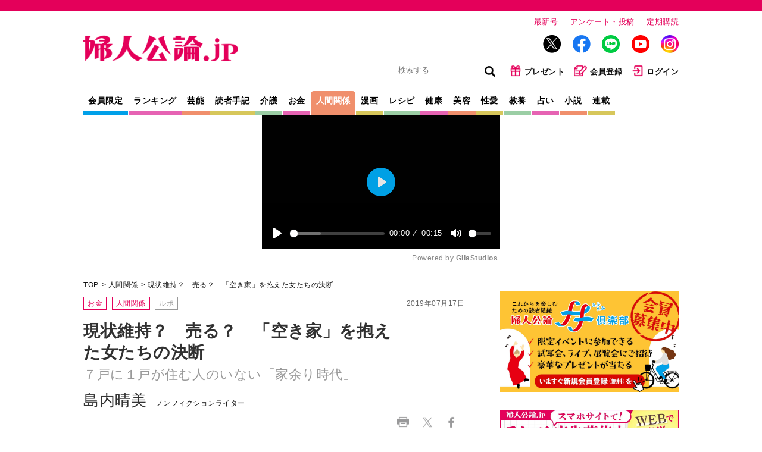

--- FILE ---
content_type: text/html; charset=utf-8
request_url: https://fujinkoron.jp/articles/-/620?page=3
body_size: 16503
content:
<!DOCTYPE html>
<html lang="ja">
<head>
  <meta charset="UTF-8">
  <meta name="viewport" content="width=1040">
  <link rel="preconnect" href="https://fujinkoronmw.ismcdn.jp" crossorigin>
  <link rel="preconnect" href="https://securepubads.g.doubleclick.net" crossorigin>
  <link rel="preconnect" href="https://pagead2.googlesyndication.com" crossorigin>
  <link rel="preconnect" href="https://cdn.ampproject.org" crossorigin>
  <title>（3ページ目）現状維持？　売る？　「空き家」を抱えた女たちの決断 ７戸に１戸が住む人のいない「家余り時代」｜人間関係｜婦人公論.jp</title>
  <meta name="keyword" content="告白,手記,芸能,スクープ,独占,中央公論新社">
  <meta name="description" content="（3ページ目）親を看取り、遺品整理をして、相続も済んで一段落。ところが、「親家片（おやかた）」はまだ終わらない。最終課題は、家と土地の後始末なのだ。実際に直面した人たちは、どのように対処したのだろうか。（取材・文＝...">
  <meta property="fb:app_id" content="557820328061844">
  <meta property="og:site_name" content="婦人公論.jp">
  <meta property="og:title" content="（3ページ目）現状維持？　売る？　「空き家」を抱えた女たちの決断 ７戸に１戸が住む人のいない「家余り時代」｜人間関係｜婦人公論.jp">
  <meta property="og:image" content="https://fujinkoron.jp/mwimgs/d/c/-/img_dc5636d89617a265d27405a580073b89111172.jpg">
  <meta property="og:type" content="article">
  <meta property="og:url" content="https://fujinkoron.jp/articles/-/620">
  <meta property="og:description" content="（3ページ目）親を看取り、遺品整理をして、相続も済んで一段落。ところが、「親家片（おやかた）」はまだ終わらない。最終課題は、家と土地の後始末なのだ。実際に直面した人たちは、どのように対処したのだろうか。（取材・文＝...">
  <meta name="twitter:card" content="summary_large_image">
  <meta name="twitter:site" content="@fujinkoron">
  <meta name="robots" content="max-image-preview:large">
    <meta content="2019-07-17T12:00:00Z" itemprop="datePublished">
    <meta content="島内晴美" itemprop="author">
    <meta name="taboola-url" content="https://fujinkoron.jp/-/620">
  <link rel="shortcut icon" sizes="16x16 32x32 64x64" type="image/vnd.microsoft.icon" href="/common/images/favicon.ico" />
  <link rel="icon" href="/common/images/home.png" sizes="192x192">
  <link rel="apple-touch-icon" href="/common/images/apple-touch-icon.png">
          <link rel="canonical" href="https://fujinkoron.jp/articles/-/620?page=3">
  
  <link rel="amphtml" href="https://fujinkoron.jp/articles/amp/620">
    <link href="https://fujinkoronmw.ismcdn.jp/resources/fujinkoron/css/v1/ress.css" rel="stylesheet">
  <link href="https://fujinkoronmw.ismcdn.jp/resources/fujinkoron/css/v1/base.css?rd=202512121419" rel="stylesheet">
  <link href="https://fujinkoronmw.ismcdn.jp/resources/fujinkoron/css/v1/article.css?rd=202512121419" rel="stylesheet">
  <link href="https://fujinkoronmw.ismcdn.jp/resources/fujinkoron/css/v1/add_css.css?rd=202512121419" rel="stylesheet">


<script>
  dataLayer = [{
  "articleId": "620",
  "title": "現状維持？　売る？　「空き家」を抱えた女たちの決断",
  "author": "島内晴美",
  "genre": "人間関係",
  "articletype": "ルポ",
  "category": "single-articles",
  "media": "MediaWeaver",
  "pubDate": "2019/07/17",
  "toTerm": 2375,
  "reference": "『婦人公論』2014年9月22日号"
}];
</script>

<!-- Google Tag Manager -->
<script>(function(w,d,s,l,i){w[l]=w[l]||[];w[l].push({'gtm.start':
new Date().getTime(),event:'gtm.js'});var f=d.getElementsByTagName(s)[0],
j=d.createElement(s),dl=l!='dataLayer'?'&l='+l:'';j.async=true;j.src=
'https://www.googletagmanager.com/gtm.js?id='+i+dl;f.parentNode.insertBefore(j,f);
})(window,document,'script','dataLayer','GTM-MXJLTVZ');</script>
<!-- End Google Tag Manager -->
<script async src="//ads.rubiconproject.com/prebid/12162_fujinkoron.js"></script>
<script async src="//c.amazon-adsystem.com/aax2/apstag.js"></script>
<script async src="https://securepubads.g.doubleclick.net/tag/js/gpt.js"></script>




<script>

var pbjs = pbjs || {};
pbjs.que = pbjs.que || [];

var googletag = googletag || {};
googletag.cmd = googletag.cmd || [];

var ppid = ppid || "";
var ppidOptValue = ppidOptValue || "";
var cookies = document.cookie.split(';');
function getOpt(elm) {
  if (elm.indexOf('one_ppid_opt=') >= 0) {
    return ppidOptValue = elm.split('=')[1];
  }
}
cookies.map(getOpt);
function getId(elm) {
  if (elm.indexOf('one_td_ssc_id=') >= 0) {
    return ppid = elm.split('=')[1];
  }
}
if (ppidOptValue == 'in') {
  cookies.map(getId);
}

var failSafeTimeOut = 5000;
</script>

<script>
  googletag.cmd.push(function() {
      googletag.defineSlot('/22056649854/pc_1strec', [[300, 600], 'fluid', [300, 250], [1, 1]], 'div-gpt-ad-pc_1strec').addService(googletag.pubads());
      googletag.defineSlot('/22056649854/pc_2ndrec', [[300, 600], 'fluid', [300, 250], [1, 1]], 'div-gpt-ad-pc_2ndrec').addService(googletag.pubads());
      googletag.defineSlot('/22056649854/pc_3rdrec', [[1, 1], [300, 250], [300, 600], 'fluid'], 'div-gpt-ad-pc_3rdrec').addService(googletag.pubads());
      
      googletag.defineSlot('/22056649854/pc_top_infeed_1', [[1, 1], 'fluid'], 'div-gpt-ad-pc_top_infeed_1').addService(googletag.pubads());
        googletag.defineSlot('/22056649854/pc_mainrec_left', [[1, 1], [300, 250], 'fluid'], 'div-gpt-ad-pc_mainrec_left').addService(googletag.pubads());
        googletag.defineSlot('/22056649854/pc_mainrec_right', [[1, 1], [300, 250], 'fluid'], 'div-gpt-ad-pc_mainrec_right').addService(googletag.pubads());
        googletag.defineSlot('/22056649854/pc_article_rect', [[1, 1], [300, 250], 'fluid', [336, 280]], 'div-gpt-ad-pc_article_rect').addService(googletag.pubads());
        googletag.defineSlot('/22056649854/pc_billboard', [[1, 1], [728, 90], [970, 90], [970, 250], 'fluid'], 'div-gpt-ad-pc_billboard').addService(googletag.pubads());
          googletag.defineSlot('/22056649854/pc_inread', [[1, 1], [300, 250], 'fluid'], 'div-gpt-ad-pc_inread').addService(googletag.pubads());

  googletag.pubads().setTargeting("adparam","production");
    googletag.pubads().setTargeting("genre",["お金", "人間関係"]);
    googletag.pubads().setTargeting("category",["お金", "人間関係"]);
    googletag.pubads().setTargeting("articleId","620");
    googletag.pubads().setTargeting("preview","false");
    googletag.pubads().setTargeting("display","article");
    googletag.pubads().disableInitialLoad();
    googletag.pubads().enableSingleRequest();
    googletag.pubads().collapseEmptyDivs();
    if (ppid) {
      googletag.pubads().setPublisherProvidedId(ppid);
    } 
    googletag.enableServices();
  });
</script>

<script>
//load the apstag.js library
!function (a9, a) {
    if (a[a9]) return;
     function q(c, r) {
          a[a9]._Q.push([c, r]) }
   a[a9] = { 
       init: function () { q("i", arguments) },
       fetchBids: function () { q("f", arguments) },
       setDisplayBids: function () { },
       targetingKeys: function () { return [] },
       _Q: [] 
       };
}("apstag", window);

//initialize the apstag.js library on the page to allow bidding
apstag.init({
     pubID: '7af9721c-18f5-49f9-9a7c-bc3ed8651329',
     adServer: 'googletag'
});

    // universal timeout
    var bidTimeout = 2000;
    var apstagSlots = [];
    var failSafeTimeOut = failSafeTimeOut;

    apstagSlots = [
      { slotID: 'div-gpt-ad-pc_1strec', sizes: [[300, 600], 'fluid', [300, 250], [1, 1]], slotName: '/22056649854/pc_1strec'},
      { slotID: 'div-gpt-ad-pc_2ndrec', sizes: [[300, 600], 'fluid', [300, 250], [1, 1]], slotName: '/22056649854/pc_2ndrec'},
      { slotID: 'div-gpt-ad-pc_3rdrec', sizes: [[1, 1], [300, 250], [300, 600], 'fluid'], slotName: '/22056649854/pc_3rdrec'},
      
        { slotID: 'div-gpt-ad-pc_mainrec_left', sizes: [[1, 1], [300, 250], 'fluid'], slotName: '/22056649854/pc_mainrec_left'},
        { slotID: 'div-gpt-ad-pc_mainrec_right', sizes: [[1, 1], [300, 250], 'fluid'], slotName: '/22056649854/pc_mainrec_right'},
        { slotID: 'div-gpt-ad-pc_article_rect', sizes: [[1, 1], [300, 250], 'fluid', [336, 280]], slotName: '/22056649854/pc_article_rect'},
        { slotID: 'div-gpt-ad-pc_billboard', sizes: [[1, 1], [728, 90], [970, 90], [970, 250], 'fluid'], slotName: '/22056649854/pc_billboard'},
          { slotID: 'div-gpt-ad-pc_inread', sizes: [[1, 1], [300, 250], 'fluid'], slotName: '/22056649854/pc_inread'},
    ];

    function fetchHeaderBids() {
    var bidders = ['a9', 'prebid'];
    var requestManager = {
        adserverRequestSent: false,
    };
    bidders.forEach(function(bidder) {
        requestManager[bidder] = false;
    })
    function allBiddersBack() {
        var allBiddersBack = bidders
            .map(function(bidder) {
                return requestManager[bidder];
            })
            .filter(Boolean)
            .length === bidders.length;
        return allBiddersBack;
    }
    function headerBidderBack(bidder) {
        if (requestManager.adserverRequestSent === true) {
            return;
        };
        if (bidder === 'a9') {
            requestManager.a9 = true;
        } else if (bidder === 'prebid') {
            requestManager.prebid = true;
        };
        if (allBiddersBack()) {
            sendAdserverRequest();
        };
    }
    function sendAdserverRequest() {
        if (requestManager.adserverRequestSent === true) {
            return;
        }
        requestManager.adserverRequestSent = true;
        pbjs.adserverRequestSent = true;
        requestManager.sendAdserverRequest = true;
        googletag.cmd.push(function() {
            //apstag.setDisplayBids();
            //pbjs.setTargetingForGPTAsync();
            googletag.pubads().refresh();
        });
    }
    function requestBids(apstagSlots, bidTimeout) {
        apstag.fetchBids({
            slots: apstagSlots,
            timeout: bidTimeout
        }, function(bids) {
          googletag.cmd.push(function(){
            apstag.setDisplayBids();
            headerBidderBack('a9');
          })
        });
        pbjs.que.push(function() {
                pbjs.rp.requestBids({
                    callback: function(){headerBidderBack('prebid')}
                });
        });
    }
    requestBids(apstagSlots, bidTimeout);
    window.setTimeout(function() {
        sendAdserverRequest();
    }, failSafeTimeOut);
    };
    googletag.cmd.push(function(){
        fetchHeaderBids(apstagSlots, bidTimeout ,failSafeTimeOut);
    })
</script>
  <script type="application/ld+json">
  [{
   "@context":"http://schema.org",
   "@type":"WebSite",
   "name":"婦人公論.jp",
   "alternateName":"婦人公論.jp｜芸能、事件、体験告白……知りたいニュースがここに！",
   "url" : "https://fujinkoron.jp/",
   "potentialAction": {
    "@type": "SearchAction",
    "target": "https://fujinkoron.jp/search?fulltext={search_term}",
    "query-input": "required name=search_term"
   }
  },{
   "@context":"http://schema.org",
   "@type":"BreadcrumbList",
   "itemListElement":[
    {"@type":"ListItem","position":1,"item":{"@id":"https://fujinkoron.jp/","name":"婦人公論.jp トップ"}},
    {"@type":"ListItem","position":2,"item":{"@id":"https://fujinkoron.jp/subcategory/%E4%BA%BA%E9%96%93%E9%96%A2%E4%BF%82","name":"人間関係"}},
    {"@type":"ListItem","position":3,"item":{"@id":"https://fujinkoron.jp/articles/-/620","name":"現状維持？　売る？　「空き家」を抱えた女たちの決断"}}
   ]
  },{
   "@context":"http://schema.org",
   "@type":"NewsArticle",
   "mainEntityOfPage":{"@type":"WebPage","@id":"https://fujinkoron.jp/articles/-/620"},
   "headline":"現状維持？　売る？　「空き家」を抱えた女たちの決断",
   "image":{"@type":"ImageObject","url":"https://fujinkoron.jp/mwimgs/d/c/-/img_dc5636d89617a265d27405a580073b89111172.jpg","width":"1024","height":"576"},
   "datePublished":"2019-07-17T12:00:00+09:00",
   "dateModified":"2019-08-17T16:46:50+09:00",
   "author":[{"@type":"Person","name":"島内晴美","url":"https://fujinkoron.jp/list/author/島内晴美"}],
   "description":"親を看取り、遺品整理をして、相続も済んで一段落。ところが、「親家片（おやかた）」はまだ終わらない。最終課題は、家と土地の後始末なのだ。実際に直面した人たちは、どのように対処したのだろうか。（取材・文＝...",
   "publisher":{"@type":"Organization","name":"婦人公論.jp","logo":{"@type":"ImageObject","url":"https://fujinkoron.jp/common/fujinkoron/images/v1/common/logo.png","width":"1200","height":"203"}}
  }]
  </script>
  

<!-- Global site tag (gtag.js) - Google Analytics -->
<script>
  window.dataLayer = window.dataLayer || [];
  function gtag(){dataLayer.push(arguments);}
  gtag('js', new Date());
  gtag('set', {'content_group1': '人間関係'});
  gtag('set', {'content_group2': 'ルポ'});
  gtag('set', 'dimension1', 'MediaWeaver');
  gtag('set', 'linker', {'domains':  ["fujinkoron.jp"]  });
  gtag('config', "G-D35EDHGQVM", { 'send_page_view': false});
</script>
<script async src="https://pagead2.googlesyndication.com/pagead/js/adsbygoogle.js?client=ca-pub-7764002457282455" crossorigin="anonymous"></script>
<link rel="prev" href="https://precious.jp/articles/-/620?page=2" />
<link rel="next" href="https://fujinkoron.jp/articles/-/620?page=4" />

<!-- piano Script Start -->
<script>

  function getCookie(cname) {
    let name = cname + "=";
    let ca = document.cookie.split(';');
    for(let i = 0; i < ca.length; i++) {
      let c = ca[i];
      while (c.charAt(0) == ' ') {
        c = c.substring(1);
      }
      if (c.indexOf(name) == 0) {
        return c.substring(name.length, c.length);
      }
    }
    return "";
  }


  var tp = window.tp || [];

  let ipt = "";

  // コンテンツセグメンテーション
  tp.push(["setTags", "人間関係"]);
  tp.push(["setContentSection", "ルポ"]);
  tp.push(["setContentAuthor", "島内晴美"]);
  tp.push(["setContentCreated", "2019-07-17T12:00:00+09:00"]);

  // ADブロッカー検出スクリプト
  (function(d,c){d.cookie = "__adblocker=; expires=Thu, 01 Jan 1970 00:00:00 GMT; path=/";var j=function(adblocker){var t=new Date;t.setTime(t.getTime()+60*5*1E3);d.cookie="__adblocker="+(adblocker?"true":"false")+"; expires="+t.toUTCString()+"; path=/"};var s=d.createElement(c);s.async=true;s.src="//www.npttech.com/advertising.js";s.onerror=function(){j(true);};var b=d.getElementsByTagName(c)[0];b.parentNode.insertBefore(s,b)})(document,"script");

  // Composerスクリプト
  (function(src){var a=document.createElement("script");a.type="text/javascript";a.async=true;a.src=src;var b=document.getElementsByTagName("script")[0];b.parentNode.insertBefore(a,b)})("https://experience-ap.piano.io/xbuilder/experience/load?aid=CB9CXwdPpj");

</script>
<!-- piano Script End -->
<script>
  tp.push(["init", function () {
    tp.experience.init();
  }]);
</script>
<script type="text/javascript">
  window._taboola = window._taboola || [];
  _taboola.push({article:'auto', url: window.location.href});
  _taboola.push({notify:'newPageLoad'});
  !function (e, f, u, i) {
    if (!document.getElementById(i)){
      e.async = 1;
      e.src = u;
      e.id = i;
      f.parentNode.insertBefore(e, f);
    }
  }(document.createElement('script'),
  document.getElementsByTagName('script')[0],
  '//cdn.taboola.com/libtrc/fujinkoronjapan/loader.js',
  'tb_loader_script');
  if(window.performance && typeof window.performance.mark == 'function')
    {window.performance.mark('tbl_ic');}
</script>
</head><body class="pc">
<!-- Google Tag Manager (noscript) -->
<noscript><iframe src="https://www.googletagmanager.com/ns.html?id=GTM-MXJLTVZ"
height="0" width="0" style="display:none;visibility:hidden"></iframe></noscript>
<!-- End Google Tag Manager (noscript) -->
  <!-- facebook -->
  <div id="fb-root"></div>
  <script async defer crossorigin="anonymous" src="https://connect.facebook.net/ja_JP/sdk.js#xfbml=1&version=v9.0" nonce="LKmFr8yi"></script>  <div class="wrapper">
    <header class="header">
      <div class="header-top">
        <div class="header__logo"><a href="/"><img src="https://fujinkoronmw.ismcdn.jp/common/fujinkoron/images/v1/common/logo.png?rd=202512121419" alt="婦人公論" class="header__logo-image" width="260" height="44"></a></div>
        <div class="header__info">
          <ul>
            <li class="header__info-list"><a href="/articles/-/20447" class="header__info-link">最新号</a></li>
            <li class="header__info-list"><a href="/list/quest" class="header__info-link">アンケート・投稿</a></li>
            <li class="header__info-list"><a href="/list/magazine/subscription" class="header__info-link">定期購読</a></li>
          </ul>
          <ul class="header__sns">
            <li class="header__sns-list tw"><a href="https://twitter.com/fujinkoron" target="_blank" class="header__sns-link"><img src="https://fujinkoronmw.ismcdn.jp/common/fujinkoron/images/icon-x.png" alt="" width="30" height="30" class="header_sns-image"></a></li>
            <li class="header__sns-list fb"><a href="https://www.facebook.com/fujinkoron" target="_blank" class="header__sns-link"><img src="https://fujinkoronmw.ismcdn.jp/common/fujinkoron/images/icon-fb.png" alt="" width="30" height="30" class="header_sns-image"></a></li>
            <li class="header__sns-list line"><a href="https://line.me/R/ti/p/%40oa-fujinkoron" target="_blank" class="header__sns-link"><img src="https://fujinkoronmw.ismcdn.jp/common/fujinkoron/images/icon-line.png" alt="" width="30" height="30" class="header_sns-image"></a></li>
            <li class="header__sns-list yt"><a href="https://www.youtube.com/@Fujinkoron_channel" target="_blank" class="header__sns-link"><img src="https://fujinkoronmw.ismcdn.jp/common/fujinkoron/images/icon-youtube.png" alt="" width="30" height="30" class="header_sns-image"></a></li>
            <li class="header__sns-list insta"><a href="https://www.instagram.com/fujinkoron.jp" target="_blank" class="header__sns-link"><img src="https://fujinkoronmw.ismcdn.jp/common/fujinkoron/images/icon-instagram.png" alt="" width="30" height="30" class="header_sns-image"></a></li>
          </ul>
          <ul class="header__menu">
            <li class="header__menu-list">
              <div class="search">
                <form action="/search" method="get" class="clearfix">
                  <input id="keyword" class="search__text" type="text" placeholder="検索する" name="fulltext">
                  <input class="search__icon" type="submit" value="検索">
                </form>
              </div>
            </li>
            <li class="header__menu-list"><a href="/list/membership_present" class="header__menu-link"><img src="https://fujinkoronmw.ismcdn.jp/common/fujinkoron/images/v1/common/icon-present.png" alt="" width="20" height="20" class="header__menu-image">プレゼント</a></li>
              <li class="header__menu-list"><a href="/list/membership_guide" class="header__menu-link"><img src="https://fujinkoronmw.ismcdn.jp/common/fujinkoron/images/v1/common/icon-memberreg.png" alt="" width="22" height="20" class="header__menu-image">会員登録</a></li>
              <li class="header__menu-list"><a href="/auth/login?return_to=https://fujinkoron.jp/articles/-/620?page=3" class="header__menu-link"><img src="https://fujinkoronmw.ismcdn.jp/common/fujinkoron/images/v1/common/icon-login.png" alt="" width="20" height="20" class="header__menu-image">ログイン</a></li>
          </ul>
        </div>
      </div>

      <div class="header-bottom">
        <nav class="header-nav">
          <a href="/list/membership" class="header-nav__link header-nav__link--blue">会員限定</a>
          <a href="/?mode=ranking" class="header-nav__link header-nav__link--pink">ランキング</a>
          <a href="/subcategory/%E8%8A%B8%E8%83%BD" class="header-nav__link header-nav__link--orange">芸能</a>
          <a href="/subcategory/%E8%AA%AD%E8%80%85%E4%BD%93%E9%A8%93%E6%89%8B%E8%A8%98" class="header-nav__link header-nav__link--yellow">読者手記</a>
          <a href="/subcategory/%E4%BB%8B%E8%AD%B7" class="header-nav__link header-nav__link--green">介護</a>
          <a href="/subcategory/%E3%81%8A%E9%87%91" class="header-nav__link header-nav__link--pink">お金</a>
          <a href="/subcategory/%E4%BA%BA%E9%96%93%E9%96%A2%E4%BF%82" class="header-nav__link header-nav__link--orange current">人間関係</a>
          <a href="/list/manga" class="header-nav__link header-nav__link--yellow">漫画</a>
          <a href="/subcategory/%E3%83%AC%E3%82%B7%E3%83%94" class="header-nav__link header-nav__link--green">レシピ</a>
          <a href="/subcategory/%E5%81%A5%E5%BA%B7" class="header-nav__link header-nav__link--pink">健康</a>
          <a href="/subcategory/%E7%BE%8E%E5%AE%B9" class="header-nav__link header-nav__link--orange">美容</a>
          <a href="/subcategory/%E6%80%A7%E6%84%9B" class="header-nav__link header-nav__link--yellow">性愛</a>
          <a href="/subcategory/%E6%95%99%E9%A4%8A" class="header-nav__link header-nav__link--green">教養</a>
          <a href="/subcategory/%E5%8D%A0%E3%81%84" class="header-nav__link header-nav__link--pink">占い</a>
          <a href="/list/novels" class="header-nav__link header-nav__link--orange">小説</a>
          <a href="/list/series" class="header-nav__link header-nav__link--yellow">連載</a>
        </nav>
      </div>
    </header>
              <div class="ad-in-stream">
              <!-- PC記事ページインストリーム -->
<div class="gliaplayer-container" data-slot="fujinkoron_desktop"></div>
<script src="https://player.gliacloud.com/player/fujinkoron_desktop" async></script>
              </div>


    <div class="content">
      <main class="main-column">
<ul class="breadcrumb">
  <li class="breadcrumb__list"><a href="/" class="breadcrumb__link">TOP</a></li>
  <li class="breadcrumb__list"><a href="/subcategory/%E4%BA%BA%E9%96%93%E9%96%A2%E4%BF%82" class="breadcrumb__link">人間関係</a></li>

  <li class="breadcrumb__list"><a href="/articles/-/620" class="breadcrumb__link">現状維持？　売る？　「空き家」を抱えた女たちの決断</a></li>
</ul>          <header class="article-header">
          <div class="signage">
            <span class="signage__date">2019年07月17日</span>
            <div class="signage__subcategories">
              <a href="/subcategory/%E3%81%8A%E9%87%91" class="tag">お金</a>
              <a href="/subcategory/%E4%BA%BA%E9%96%93%E9%96%A2%E4%BF%82" class="tag">人間関係</a>
                  <a href="/subcategory/%E3%83%AB%E3%83%9D" class="tag tag--gray">ルポ</a>
            </div>
            <div class="signage__text">
              <h1 class="signage__title">現状維持？　売る？　「空き家」を抱えた女たちの決断</h1>
              <span class="signage__subtitle">７戸に１戸が住む人のいない「家余り時代」</span>
              <div class="signage__authors">
                <a href="/list/author/%E5%B3%B6%E5%86%85%E6%99%B4%E7%BE%8E">
                <span class="signage__authors-list">島内晴美</span>
                  <span class="signage__shozoku">ノンフィクションライター</span>
                </a>
              </div>
            </div>
<div class="sns">
    <div class="sns-overlay js-overlay"></div>
    <div class="sns-modal js-modal-target">
      <span class="sns-modal__close js-close-modal">&times;</span>
      <p class="sns-modal__text">会員限定の機能です。<br/><a href="/auth/login">詳細はこちら</a></p>
    </div>
    <div class="sns-list">
      <div class="sns-link --print js-open-modal">印刷</div>
    </div>
    <div class="sns-list">
      <a href="https://twitter.com/intent/tweet?url=https://fujinkoron.jp/articles/-/620&text=現状維持？　売る？　「空き家」を抱えた女たちの決断&hashtags=婦人公論" target="_blank" rel="nofollow" class="sns-link --x">X</a>
    </div>
    <div class="sns-list">
      <a href="http://www.facebook.com/share.php?u=https://fujinkoron.jp/articles/-/620" target="_blank" rel="nofollow" class="sns-link --facebook">Facebook</a>
    </div>
</div>            <div class="signage__keywords  --tags">
              
                <div class="signage__keywords ">
                  <a href="/search?keyword=%E5%AE%9F%E5%AE%B6" class="tag tag--gray">実家</a>
                  <a href="/search?keyword=%E8%A6%AA%E5%AD%90" class="tag tag--gray">親子</a>
                </div>
                
            </div>

          </div>
          </header>
        <article class="article-body" itemprop="articleBody">


<!-- cxenseparse_start -->
<h2>◆実家の処分に感傷は禁物</h2>

<p>メグミさん（45歳）の実家は札幌にある。東京で働く一人娘のメグミさんが仕事を続けられるよう、ひとり暮らしの母は札幌と東京を行き来して子育てを手伝ってくれた。３年前の夏、いつものように上京していた母の体調が急変。そのまま秋には帰らぬ人に。実家は主のいないまま越冬することになった。</p>

<p>「雪国の冬は忙しい。除雪車が通った後の家の前は、その家の住人が自分たちで“雪はね”をして通り道を確保しなくてはいけません。屋根に積もった雪は重なり固まって、家が傾いたり、氷が滑り落ちて危険な状態になったりする。だから、屋根の雪下ろしも日々欠かせません」</p>

<p>とりあえず、隣の家の奥さんに電話して事情を話し、後日、報酬を払うことで除雪をお願いしたメグミさん。毎冬、これを続けるわけにはいかない。メグミさんは、次の冬までに実家を処分することを決めた。</p>    <div class="ad-article-rect">
      <!-- /22056649854/pc_article_rect -->
<div id="div-gpt-ad-pc_article_rect" style="min-width: 300px; min-height: 250px;">
  <script>
    googletag.cmd.push(function() { googletag.display('div-gpt-ad-pc_article_rect'); });
  </script>
</div>

    </div>


<p>「本当は夏の別荘代わりに実家を残しておきたかったのですが、その望みを雪が消し去りました。雪がなくなったらなくなったで、無人の家は放火などの心配もあるというので、手放す覚悟を決めたんです」</p>

<p>母を亡くしたばかりで実家を手放すのはつらかったが、一人っ子で、近くに頼る親戚もいなかったメグミさんにとっては、避けることのできない決断だった。</p>

<p>「私自身、休みが取りにくい仕事をしていましたから、しょっちゅう札幌に帰るわけにもいきません。小学生の娘の春休みに合わせて１週間の休みを取り、その間に、家の片づけから売却手続きまでを済ませてしまおうと決めました」</p>

<p>東京でできることはぬかりなく行った。信頼できる会社を探そうと、札幌の不動産屋のリサーチを開始。ウェブサイトから問い合わせメールを送ったり、地元の友人に評判を聞いたりした。</p>

<p>「メールを送った不動産屋さんの中に、反応の良かったところが１軒あって。そこは実家周辺のエリアをよく知っていたようで、話が早かったのが決め手になりました」</p>

<p>札幌に着いた初日、不動産屋と家を見に行った。売ると決めていたものの、未練もあって「貸家にはできないか」「駐車場にしてはどうか」と提案してみたメグミさん。不動産屋の答えは「築30年の木造家屋の貸家は維持費に見合わない」「駐車場にしても期待する収入は見込めない」というシビアなものだった。</p>

<p>「東京の感覚で住宅をとらえるのは間違いだと肝に銘じました。家を解体して土地だけを売りに出したほうが早く売れる、という不動産屋さんの言葉を信じて、決めました」</p>

<div class="image-area figure-center" style="width:800px;">
<img alt="" class="main-image" src="https://fujinkoronmw.ismcdn.jp/mwimgs/3/4/800/img_341afd4fe127ad188ca0163c9d438788114294.jpg"><div class="more-photo nocaption"><a href="/articles/photo/620">すべての写真を見る</a></div>
</div>


<!-- cxenseparse_end -->


        </article>


          <div class="article-nextpage"><a href="/articles/-/620?page=4" class="article-nextpage__link">期間が区切られていたから決断できた</a></div>


          <ul class="pagination">
            <li class="pagination__list pagination__list--arrow"><a href="/articles/-/620?page=2" class="pagination__link">＜</a></li>

            <li class="pagination__list"><a href="/articles/-/620" class="pagination__link">1</a></li>
            <li class="pagination__list"><a href="/articles/-/620?page=2" class="pagination__link">2</a></li>
            <li class="pagination__list pagination__list--current">3</li>
            <li class="pagination__list"><a href="/articles/-/620?page=4" class="pagination__link">4</a></li>

            <li class="pagination__list pagination__list--arrow"><a href="/articles/-/620?page=4" class="pagination__link">＞</a></li>
          </ul>
<div id="taboola-below-article-thumbnails-first"></div>
<script type="text/javascript">
  window._taboola = window._taboola || [];
  _taboola.push({
    mode: 'alternating-thumbnails-a',
    container: 'taboola-below-article-thumbnails-first',
    placement: 'Below Article Thumbnails First',
    target_type: 'mix'
  });
  gtag('event', 'taboola', { 'event': 'PV', 'placement': 'Below Article Thumbnails First' });
</script><div class="sns">
    <div class="sns-overlay js-overlay"></div>
    <div class="sns-modal js-modal-target">
      <span class="sns-modal__close js-close-modal">&times;</span>
      <p class="sns-modal__text">会員限定の機能です。<br/><a href="/auth/login">詳細はこちら</a></p>
    </div>
    <div class="sns-list">
      <div class="sns-link --print js-open-modal">印刷</div>
    </div>
    <div class="sns-list">
      <a href="https://twitter.com/intent/tweet?url=https://fujinkoron.jp/articles/-/620&text=現状維持？　売る？　「空き家」を抱えた女たちの決断&hashtags=婦人公論" target="_blank" rel="nofollow" class="sns-link --x">X</a>
    </div>
    <div class="sns-list">
      <a href="http://www.facebook.com/share.php?u=https://fujinkoron.jp/articles/-/620" target="_blank" rel="nofollow" class="sns-link --facebook">Facebook</a>
    </div>
</div>  <div class="articles-v-item zoom">
  <!-- /22056649854/pc_top_infeed_1 -->
<div id='div-gpt-ad-pc_top_infeed_1'>
  <script>
    googletag.cmd.push(function() { googletag.display('div-gpt-ad-pc_top_infeed_1'); });
  </script>
</div>

  </div>
<div id="newsletter"></div><div class="inread">
<!-- /22056649854/pc_inread -->
<div id='div-gpt-ad-pc_inread' style='min-width: 300px; min-height: 250px;'>
  <script>
    googletag.cmd.push(function() { googletag.display('div-gpt-ad-pc_inread'); });
  </script>
</div>

</div><div id="taboola-below-article-thumbnails-second"></div>
<script type="text/javascript">
  window._taboola = window._taboola || [];
  _taboola.push({
    mode: 'alternating-thumbnails-a',
    container: 'taboola-below-article-thumbnails-second',
    placement: 'Below Article Thumbnails Second',
    target_type: 'mix'
  });
</script>        <div class="article-bottom-ad">
    <div class="article-bottom-ad__item article-bottom-ad__item--left">
      <!-- /22056649854/pc_mainrec_left -->
<div id='div-gpt-ad-pc_mainrec_left' style='min-width: 300px; min-height: 250px;'>
  <script>
    googletag.cmd.push(function() { googletag.display('div-gpt-ad-pc_mainrec_left'); });
  </script>
</div>

    </div>
    <div class="article-bottom-ad__item article-bottom-ad__item--right">
      <!-- /22056649854/pc_mainrec_right -->
<div id='div-gpt-ad-pc_mainrec_right' style='min-width: 300px; min-height: 250px;'>
  <script>
    googletag.cmd.push(function() { googletag.display('div-gpt-ad-pc_mainrec_right'); });
  </script>
</div>

    </div>
        </div>
      </main>
<aside class="sub-column">
    <div class="banner">
      <a data_gtm_click="pc_right_column_a" href="https://fujinkoron.jp/list/membership_guide" target="_blank">
      <img src="https://fujinkoronmw.ismcdn.jp/mwimgs/b/6/-/img_b6c8ef66cac8ea16d7afffc249c4c42d572766.jpg" class="banner__image" alt="" width="300">
      </a>
    </div>
    <div class="ad">
      <!-- /22056649854/pc_1strec -->
<div id='div-gpt-ad-pc_1strec' style='min-width: 300px; min-height: 250px;'>
  <script>
    googletag.cmd.push(function() { googletag.display('div-gpt-ad-pc_1strec'); });
  </script>
</div>

    </div>
    <div class="banner">
      <a data_gtm_click="pc_right_column_b" href="https://lp.drive.mediaweaver.jp/fujinkoron" target="_blank">
      <img src="https://fujinkoronmw.ismcdn.jp/mwimgs/d/9/-/img_d97c9de99d4a813be82ac4e3bc85af58226675.jpg" class="banner__image" alt="" width="300">
      </a>
    </div>
  <section class="ranking">
    <div class="ranking__heading heading">ランキング</div>
    <ul class="ranking__tabs">
      <li class="js-daily ranking__tab ranking__tab--daily ranking__tab--current">デイリー</li>
      <li class="js-weekly ranking__tab ranking__tab--weekly">ウイークリー</li>
    </ul>
          <div class="daily-table ranking__items">
            <ul>
              <li class="ranking__item clearfix">
                <a href="/articles/-/20558?utm_source=fujinkoron&utm_medium=banner&utm_campaign=Ranking" class="ranking__item-link zoom">
                  <div class="ranking__item-icon"><span class="ranking__item-num">1</span><img src="https://fujinkoronmw.ismcdn.jp/mwimgs/5/c/240m/img_5c2fd0cde601e5e4fe3a1662f2883b3793620.jpg" class="ranking__item-image" alt="＜女性だからこそ表現できるシーン＞『ばけばけ』生活の違いを見せつけられて松野家を飛び出したサワに共感する視聴者続々「女友達あるある」「住む世界が変わってしまったのを実感するのは、変わらない側」 "></div>
                  <div class="ranking__item-text">
                    <span class="ranking__item-title --subcolumn">＜女性だからこそ表現できるシーン＞『ばけばけ』生活の違いを見せつけられて松野家を飛び出したサワに共感する視聴者続々「女友達あるある」「住む世界が変わってしまったのを実感するのは、変わらない側」 </span>
                  </div>
                </a>
              </li>
              <li class="ranking__item clearfix">
                <a href="/articles/-/20428?utm_source=fujinkoron&utm_medium=banner&utm_campaign=Ranking" class="ranking__item-link zoom">
                  <div class="ranking__item-icon"><span class="ranking__item-num">2</span><img src="https://fujinkoronmw.ismcdn.jp/mwimgs/c/e/240m/img_ce257f7f5fd8e866a805bf6d9adbffba288398.jpg" class="ranking__item-image" alt="「半年間、まったく育児をしなかったことを猛省」上田晋也が振り返る＜初めての育児＞。１時間半泣いていた娘がピタリと泣きやんだ理由は…"></div>
                  <div class="ranking__item-text">
                    <span class="ranking__item-title --subcolumn">「半年間、まったく育児をしなかったことを猛省」上田晋也が振り返る＜初めての育児＞。１時間半泣いていた娘がピタリと泣きやんだ理由は…</span>
                  </div>
                </a>
              </li>
              <li class="ranking__item clearfix">
                <a href="/articles/-/20478?utm_source=fujinkoron&utm_medium=banner&utm_campaign=Ranking" class="ranking__item-link zoom">
                  <div class="ranking__item-icon"><span class="ranking__item-num">3</span><img src="https://fujinkoronmw.ismcdn.jp/mwimgs/3/7/240m/img_375c8055767f2ee0c883586b7853322032951.jpg" class="ranking__item-image" alt="明日の『ばけばけ』あらすじ。錦織との打ち合わせとウソをつかれ怒り心頭のトキは…＜ネタばれあり＞"></div>
                  <div class="ranking__item-text">
                    <span class="ranking__item-title --subcolumn">明日の『ばけばけ』あらすじ。錦織との打ち合わせとウソをつかれ怒り心頭のトキは…＜ネタばれあり＞</span>
                  </div>
                </a>
              </li>
              <li class="ranking__item clearfix">
                <a href="/articles/-/19423?utm_source=fujinkoron&utm_medium=banner&utm_campaign=Ranking" class="ranking__item-link zoom">
                  <div class="ranking__item-icon"><span class="ranking__item-num">4</span><img src="https://fujinkoronmw.ismcdn.jp/mwimgs/5/1/240m/img_5120df26311d7b069bdbce81e9c01617317603.jpg" class="ranking__item-image" alt="【実家じまい】兄の突然死から2カ月、母親が「実家に戻ってこい」と言い始めた。義姉から意味深なことを聞いてしまい…【第1話まんが】"></div>
                  <div class="ranking__item-text">
                    <span class="ranking__item-title --subcolumn">【実家じまい】兄の突然死から2カ月、母親が「実家に戻ってこい」と言い始めた。義姉から意味深なことを聞いてしまい…【第1話まんが】</span>
                  </div>
                </a>
              </li>
              <li class="ranking__item clearfix">
                <a href="/articles/-/4258?utm_source=fujinkoron&utm_medium=banner&utm_campaign=Ranking" class="ranking__item-link zoom">
                  <div class="ranking__item-icon"><span class="ranking__item-num">5</span><img src="https://fujinkoronmw.ismcdn.jp/mwimgs/3/3/240m/img_33142a2f36d5b64fc4b59cb3be202ef042912.jpg" class="ranking__item-image" alt="田村淳「〈延命治療はせん〉と言い続けた母ちゃん。パンツ1枚残さず、告別式の弁当まで手配して旅立った」"></div>
                  <div class="ranking__item-text">
                    <span class="ranking__item-title --subcolumn">田村淳「〈延命治療はせん〉と言い続けた母ちゃん。パンツ1枚残さず、告別式の弁当まで手配して旅立った」</span>
                  </div>
                </a>
              </li>
              <li class="ranking__item clearfix">
                <a href="/articles/-/19454?utm_source=fujinkoron&utm_medium=banner&utm_campaign=Ranking" class="ranking__item-link zoom">
                  <div class="ranking__item-icon"><span class="ranking__item-num">6</span><img src="https://fujinkoronmw.ismcdn.jp/mwimgs/b/1/240m/img_b1602b82dbf8eb943c373d2c7020fa70272368.jpg" class="ranking__item-image" alt="【実家じまい】「たったこれだけ…？」残された資産額を知らされて思わず動揺。おそるおそる母に経緯を聞いてみると…【第5話まんが】"></div>
                  <div class="ranking__item-text">
                    <span class="ranking__item-title --subcolumn">【実家じまい】「たったこれだけ…？」残された資産額を知らされて思わず動揺。おそるおそる母に経緯を聞いてみると…【第5話まんが】</span>
                  </div>
                </a>
              </li>
              <li class="ranking__item clearfix">
                <a href="/articles/-/19451?utm_source=fujinkoron&utm_medium=banner&utm_campaign=Ranking" class="ranking__item-link zoom">
                  <div class="ranking__item-icon"><span class="ranking__item-num">7</span><img src="https://fujinkoronmw.ismcdn.jp/mwimgs/c/5/240m/img_c5ff0452f9b79ffe42f689efb9220ef1298763.jpg" class="ranking__item-image" alt="【実家じまい】兄にだけ優しかった母。結婚して「もうあの家の娘ではない」と思っていたのに、都合よく私を頼ってきて…【第2話まんが】"></div>
                  <div class="ranking__item-text">
                    <span class="ranking__item-title --subcolumn">【実家じまい】兄にだけ優しかった母。結婚して「もうあの家の娘ではない」と思っていたのに、都合よく私を頼ってきて…【第2話まんが】</span>
                  </div>
                </a>
              </li>
              <li class="ranking__item clearfix">
                <a href="/articles/-/19455?utm_source=fujinkoron&utm_medium=banner&utm_campaign=Ranking" class="ranking__item-link zoom">
                  <div class="ranking__item-icon"><span class="ranking__item-num">8</span><img src="https://fujinkoronmw.ismcdn.jp/mwimgs/a/4/240m/img_a463e0f58d38ec0bc38ecebad5b86a58334098.jpg" class="ranking__item-image" alt="【実家じまい】「義姉はいい思いだけして逃げたのね…」わいてくる黒い感情に耐え切れず義姉に電話。すると義姉から母の「ウラの顔」が語られて…【第6話まんが】"></div>
                  <div class="ranking__item-text">
                    <span class="ranking__item-title --subcolumn">【実家じまい】「義姉はいい思いだけして逃げたのね…」わいてくる黒い感情に耐え切れず義姉に電話。すると義姉から母の「ウラの顔」が語られて…【第6話まんが】</span>
                  </div>
                </a>
              </li>
              <li class="ranking__item clearfix">
                <a href="/articles/-/19460?utm_source=fujinkoron&utm_medium=banner&utm_campaign=Ranking" class="ranking__item-link zoom">
                  <div class="ranking__item-icon"><span class="ranking__item-num">9</span><img src="https://fujinkoronmw.ismcdn.jp/mwimgs/e/1/240m/img_e11fb3421bd69e31ffc9824b81df2cc3245127.jpg" class="ranking__item-image" alt="【実家じまい】実家を売却を決意。両親の施設も決まって、「娘」としての役割に一区切り。寂しさと達成感が胸にこみ上げて…【第10話まんが】"></div>
                  <div class="ranking__item-text">
                    <span class="ranking__item-title --subcolumn">【実家じまい】実家を売却を決意。両親の施設も決まって、「娘」としての役割に一区切り。寂しさと達成感が胸にこみ上げて…【第10話まんが】</span>
                  </div>
                </a>
              </li>
              <li class="ranking__item clearfix">
                <a href="/articles/-/19456?utm_source=fujinkoron&utm_medium=banner&utm_campaign=Ranking" class="ranking__item-link zoom">
                  <div class="ranking__item-icon"><span class="ranking__item-num">10</span><img src="https://fujinkoronmw.ismcdn.jp/mwimgs/6/c/240m/img_6c45fbf5fc3776d622c396d4f9cfe2e8324239.jpg" class="ranking__item-image" alt="【実家じまい】「義姉の話が全てだとは思わないけれど…」母の「ウラの顔」を知って娘に愚痴を聞いてもらうことに。でも娘に諭されて…【第7話まんが】"></div>
                  <div class="ranking__item-text">
                    <span class="ranking__item-title --subcolumn">【実家じまい】「義姉の話が全てだとは思わないけれど…」母の「ウラの顔」を知って娘に愚痴を聞いてもらうことに。でも娘に諭されて…【第7話まんが】</span>
                  </div>
                </a>
              </li>
            </ul>
          </div>
          <!-- /daily-table -->
          <div class="weekly-table ranking__items" style="display: none;">
            <ul>
              <li class="ranking__item clearfix">
                <a href="/articles/-/20193?utm_source=fujinkoron&utm_medium=banner&utm_campaign=Ranking" class="ranking__item-link zoom">
                  <div class="ranking__item-icon"><span class="ranking__item-num">1</span><img src="https://fujinkoronmw.ismcdn.jp/mwimgs/4/e/240m/img_4ea5b1e125afa0cc404dfec7e0bd350f475680.jpg" class="ranking__item-image" alt="高齢者のひとり暮らしが増えてきた集合住宅で、仲良くなった4階に住む男性。階段の上り下りが大変になり、思いついた「ドローン作戦」とは…"></div>
                  <div class="ranking__item-text">
                    <span class="ranking__item-title --subcolumn">高齢者のひとり暮らしが増えてきた集合住宅で、仲良くなった4階に住む男性。階段の上り下りが大変になり、思いついた「ドローン作戦」とは…</span>
                  </div>
                </a>
              </li>
              <li class="ranking__item clearfix">
                <a href="/articles/-/20432?utm_source=fujinkoron&utm_medium=banner&utm_campaign=Ranking" class="ranking__item-link zoom">
                  <div class="ranking__item-icon"><span class="ranking__item-num">2</span><img src="https://fujinkoronmw.ismcdn.jp/mwimgs/7/5/240m/img_75f8afda3d06c7b38832906819ec5754503929.jpg" class="ranking__item-image" alt="『ばけばけ』次週予告。ついに引っ越し。フミと司之介も一緒の４人暮らしにトキは「大丈夫ですか」と心配する。修羅場展開に蛇と蛙が絶叫も"></div>
                  <div class="ranking__item-text">
                    <span class="ranking__item-title --subcolumn">『ばけばけ』次週予告。ついに引っ越し。フミと司之介も一緒の４人暮らしにトキは「大丈夫ですか」と心配する。修羅場展開に蛇と蛙が絶叫も</span>
                  </div>
                </a>
              </li>
              <li class="ranking__item clearfix">
                <a href="/articles/-/20403?utm_source=fujinkoron&utm_medium=banner&utm_campaign=Ranking" class="ranking__item-link zoom">
                  <div class="ranking__item-icon"><span class="ranking__item-num">3</span><img src="https://fujinkoronmw.ismcdn.jp/mwimgs/a/1/240m/img_a1d854c8ca46dbc611122417f16c52cc128422.jpg" class="ranking__item-image" alt="中井貴一　記者発表で「中井がいいんだよ」と言ってくれた5日後、この世を去った緒形拳さん。その壮絶な役者魂をまざまざと見せつけられたことは、役者人生の中で大きなエポックに"></div>
                  <div class="ranking__item-text">
                    <span class="ranking__item-title --subcolumn">中井貴一　記者発表で「中井がいいんだよ」と言ってくれた5日後、この世を去った緒形拳さん。その壮絶な役者魂をまざまざと見せつけられたことは、役者人生の中で大きなエポックに</span>
                  </div>
                </a>
              </li>
              <li class="ranking__item clearfix">
                <a href="/articles/-/20449?utm_source=fujinkoron&utm_medium=banner&utm_campaign=Ranking" class="ranking__item-link zoom">
                  <div class="ranking__item-icon"><span class="ranking__item-num">4</span><img src="https://fujinkoronmw.ismcdn.jp/mwimgs/c/2/240m/img_c274bac201a59fd7de9e321d08bc0d95293717.jpg" class="ranking__item-image" alt="【どこで人生を間違えた】見下していた義姉が、輪の中心で輝いてみえる。私はみんなから疎まれているのに…＜第10話まんが＞【2025年下半期BEST】"></div>
                  <div class="ranking__item-text">
                    <span class="ranking__item-title --subcolumn">【どこで人生を間違えた】見下していた義姉が、輪の中心で輝いてみえる。私はみんなから疎まれているのに…＜第10話まんが＞【2025年下半期BEST】</span>
                  </div>
                </a>
              </li>
              <li class="ranking__item clearfix">
                <a href="/articles/-/20477?utm_source=fujinkoron&utm_medium=banner&utm_campaign=Ranking" class="ranking__item-link zoom">
                  <div class="ranking__item-icon"><span class="ranking__item-num">5</span><img src="https://fujinkoronmw.ismcdn.jp/mwimgs/b/5/240m/img_b5840903cccbc3452955a04914078c1343631.jpg" class="ranking__item-image" alt="明日の『ばけばけ』あらすじ。ヘブンが山橋薬舗にいると知ったトキは、探しに訪れる＜ネタばれあり＞"></div>
                  <div class="ranking__item-text">
                    <span class="ranking__item-title --subcolumn">明日の『ばけばけ』あらすじ。ヘブンが山橋薬舗にいると知ったトキは、探しに訪れる＜ネタばれあり＞</span>
                  </div>
                </a>
              </li>
              <li class="ranking__item clearfix">
                <a href="/articles/-/17605?utm_source=fujinkoron&utm_medium=banner&utm_campaign=Ranking" class="ranking__item-link zoom">
                  <div class="ranking__item-icon"><span class="ranking__item-num">6</span><img src="https://fujinkoronmw.ismcdn.jp/mwimgs/c/0/240m/img_c039197ededb21967773dda5f25136c4401579.jpg" class="ranking__item-image" alt="家事のすべてに難くせをつけてマウントを取り続けていた父。子ども3人が巣立った後、母からのSOSが…『殿さまとわたし』（４）"></div>
                  <div class="ranking__item-text">
                    <span class="ranking__item-title --subcolumn">家事のすべてに難くせをつけてマウントを取り続けていた父。子ども3人が巣立った後、母からのSOSが…『殿さまとわたし』（４）</span>
                  </div>
                </a>
              </li>
              <li class="ranking__item clearfix">
                <a href="/articles/-/18077?utm_source=fujinkoron&utm_medium=banner&utm_campaign=Ranking" class="ranking__item-link zoom">
                  <div class="ranking__item-icon"><span class="ranking__item-num">7</span><img src="https://fujinkoronmw.ismcdn.jp/mwimgs/c/2/240m/img_c274bac201a59fd7de9e321d08bc0d95293717.jpg" class="ranking__item-image" alt="【どこで人生を間違えた】見下していた義姉が、輪の中心で輝いてみえる。私はみんなから疎まれているのに…【第10話まんが】"></div>
                  <div class="ranking__item-text">
                    <span class="ranking__item-title --subcolumn">【どこで人生を間違えた】見下していた義姉が、輪の中心で輝いてみえる。私はみんなから疎まれているのに…【第10話まんが】</span>
                  </div>
                </a>
              </li>
              <li class="ranking__item clearfix">
                <a href="/articles/-/17565?utm_source=fujinkoron&utm_medium=banner&utm_campaign=Ranking" class="ranking__item-link zoom">
                  <div class="ranking__item-icon"><span class="ranking__item-num">8</span><img src="https://fujinkoronmw.ismcdn.jp/mwimgs/d/2/240m/img_d2da5df38544e6312ac5b0dc780df8d9352307.jpg" class="ranking__item-image" alt="【婚活アプリの沼へ】40代、たった3万円のプレゼントをくれなかった元カレに再会。よりを戻してあげようとしたら…【第10話まんが】"></div>
                  <div class="ranking__item-text">
                    <span class="ranking__item-title --subcolumn">【婚活アプリの沼へ】40代、たった3万円のプレゼントをくれなかった元カレに再会。よりを戻してあげようとしたら…【第10話まんが】</span>
                  </div>
                </a>
              </li>
              <li class="ranking__item clearfix">
                <a href="/articles/-/20434?utm_source=fujinkoron&utm_medium=banner&utm_campaign=Ranking" class="ranking__item-link zoom">
                  <div class="ranking__item-icon"><span class="ranking__item-num">9</span><img src="https://fujinkoronmw.ismcdn.jp/mwimgs/c/6/240m/img_c6d21cb3a6e137b23a0b51af3dbb1b561132499.jpg" class="ranking__item-image" alt="＜この大河の最重要場面＞平伏する大名を前に微塵の笑みもない秀吉・秀長…『豊臣兄弟！』冒頭シーンに不穏を予感する視聴者「権力を得ても重さしかない感」「光と影」「ドラマの行く末を暗示」"></div>
                  <div class="ranking__item-text">
                    <span class="ranking__item-title --subcolumn">＜この大河の最重要場面＞平伏する大名を前に微塵の笑みもない秀吉・秀長…『豊臣兄弟！』冒頭シーンに不穏を予感する視聴者「権力を得ても重さしかない感」「光と影」「ドラマの行く末を暗示」</span>
                  </div>
                </a>
              </li>
              <li class="ranking__item clearfix">
                <a href="/articles/-/20475?utm_source=fujinkoron&utm_medium=banner&utm_campaign=Ranking" class="ranking__item-link zoom">
                  <div class="ranking__item-icon"><span class="ranking__item-num">10</span><img src="https://fujinkoronmw.ismcdn.jp/mwimgs/d/0/240m/img_d0919ccafddaf67544e55fa179baab35356555.jpg" class="ranking__item-image" alt="明日の『ばけばけ』あらすじ。トキとヘブンの新婚生活が始まる。引っ越しを聞きつけた梶谷が取材に訪れ…＜ネタばれあり＞"></div>
                  <div class="ranking__item-text">
                    <span class="ranking__item-title --subcolumn">明日の『ばけばけ』あらすじ。トキとヘブンの新婚生活が始まる。引っ越しを聞きつけた梶谷が取材に訪れ…＜ネタばれあり＞</span>
                  </div>
                </a>
              </li>
            </ul>
          </div>
          <!-- /weekly-table -->
          <div class="ranking__more-link">
            <a href="/?mode=ranking" class="more-arrow">もっと見る</a>
          </div>
        </section>  <div class="heading">MOVIE</div>
  <div class="banner">
    <div class="youtube_banner">
    <div class="article-btn article-btn--brown article-btn--large"><strong>ー 婦人公論.jp　公式チャンネル ー</strong></div>


<p><iframe allow="accelerometer; autoplay; encrypted-media; gyroscope; picture-in-picture" allowfullscreen="" frameborder="0" height="360" src="https://www.youtube.com/embed/e8kcQhlQa0I" width="100%"></iframe></p>




    </div>
  </div>
    <div class="ad">
      <!-- /22056649854/pc_2ndrec -->
<div id='div-gpt-ad-pc_2ndrec' style='min-width: 300px; min-height: 250px;'>
  <script>
    googletag.cmd.push(function() { googletag.display('div-gpt-ad-pc_2ndrec'); });
  </script>
</div>

    </div>

              <div class="editors-recommend">
            <div class="heading">編集部おすすめ</div>
        <a href="https://www.chuko.co.jp/special/moutabe/" target="_blank" class="editors-recommend-link">
          <img src=" https://fujinkoron.jp/mwimgs/1/1/-/img_119032c80891fb8a50fd22257b09753b234860.jpg " alt="もうじきたべられるぼく特設サイト" width="300" height="75" class="editors-recommend-img">
        </a>
        <a href="https://fujinkoron.jp/articles/-/16520?utm_source=fujinkoron-web&utm_medium=edit-recom-banner&utm_campaign=minakyo" target="_blank" class="editors-recommend-link">
          <img src="https://fujinkoronmw.ismcdn.jp/mwimgs/8/e/-/img_8e9248e095554b4e4a9b97552ca44e05260449.jpg" alt="" width="300" height="75" class="editors-recommend-img">
        </a>
        <a href="https://fujinkoron.jp/articles/-/10605?utm_source=fujinkoron-web&utm_medium=edit-recom-banner&utm_campaign=sekilala" target="_blank" class="editors-recommend-link">
          <img src="https://fujinkoronmw.ismcdn.jp/mwimgs/c/1/-/img_c14933bd943a53b012c2c38d50843dcc198404.jpg" alt="" width="300" height="75" class="editors-recommend-img">
        </a>
        <a href="https://fujinkoron.jp/list/novels?utm_source=fujinkoron-web&utm_medium=edit-recom-banner&utm_campaign=novels" target="_blank" class="editors-recommend-link">
          <img src="https://fujinkoronmw.ismcdn.jp/mwimgs/0/7/-/img_0733278da66a7b0f569f147951350a8941103.jpg" alt="" width="300" height="75" class="editors-recommend-img">
        </a>
        <a href="https://fujinkoron.jp/category/keishakyu?utm_source=fujinkoron-web&utm_medium=edit-recom-banner&utm_campaign=keishakyu" target="_blank" class="editors-recommend-link">
          <img src="https://fujinkoronmw.ismcdn.jp/mwimgs/6/3/-/img_63829b63b874ad249f28fa018cd7e848211433.jpg" alt="" width="300" height="75" class="editors-recommend-img">
        </a>
        <a href="https://fujinkoron.jp/list/fortune/astrodarlin?utm_source=fujinkoron-web&utm_medium=edit-recom-banner&utm_campaign=astrodarlin" target="_blank" class="editors-recommend-link">
          <img src="https://fujinkoronmw.ismcdn.jp/mwimgs/4/c/-/img_4cbddb11376dd39ecccac9ef617cb4bb92846.jpg" alt="" width="300" height="75" class="editors-recommend-img">
        </a>
        <a href="https://line.me/R/ti/p/%40oa-fujinkoron" target="_blank" class="editors-recommend-link">
          <img src="https://fujinkoronmw.ismcdn.jp/mwimgs/e/9/-/img_e9ae8295e834c7854ca0ff0c28b29fb143683.jpg" alt="" width="300" height="75" class="editors-recommend-img">
        </a>
        <a href="https://ehon.yomiuri.co.jp/" target="_blank" class="editors-recommend-link">
          <img src="https://fujinkoronmw.ismcdn.jp/mwimgs/d/d/-/img_dd489cf20edc528ab4f5dd04378069cb53242.jpg" alt="" width="300" height="75" class="editors-recommend-img">
        </a>
        <a href="https://www.j-sla.or.jp/news/cn/30_2.html#006839" target="_blank" class="editors-recommend-link">
          <img src="https://fujinkoronmw.ismcdn.jp/mwimgs/b/6/-/img_b673b6d157a834f0ad69ec19a33d464a95781.jpg" alt="" width="300" height="75" class="editors-recommend-img">
        </a>
        <a href="https://www.chukoji.co.jp/" target="_blank" class="editors-recommend-link">
          <img src="https://fujinkoronmw.ismcdn.jp/mwimgs/4/c/-/img_4caad2de638da6b6d91b9e3a6922e63e242065.jpg" alt="" width="300" height="75" class="editors-recommend-img">
        </a>
      </div>

  <section class="backnumber">
    <div class="heading">最新号　好評発売中！</div>
    <div class="backnumber-item">
      <a href="/articles/-/20447"><div class="backnumber-item__icon"><img src="https://fujinkoronmw.ismcdn.jp/mwimgs/2/8/296m/img_289dfe14f10d8679abed9e832cab981e110598.jpg" alt="婦人公論最新号表紙"></div></a>
      <div class="backnumber-item__info">
        <div class="backnumber-item__title">幸運な人には理由がある</div>
        <a href="/articles/-/20447" class="backnumber-item__link backnumber-item__link--pink">最新号</a>
        <a href="/list/nextissue" class="backnumber-item__link">次号予告</a>
        <a href="/category/newissue" class="backnumber-item__link">バックナンバー</a>
      </div>
    </div>
  </section>

      <section class="hatsugenkomachi">
        <div class="hatsugenkomachi__title"><a href="https://komachi.yomiuri.co.jp/" target="_blank"><img src="https://fujinkoronmw.ismcdn.jp/common/fujinkoron/images/v1/common/hatsugen_logo.jpg" alt="発言小町"></a>注目トピ</div>
        <ul class="hatsugenkomachi-list">
            <li class="hatsugenkomachi-list-item"><a href="https://komachi.yomiuri.co.jp/topics/id/1230600/?from=fujinkoron" target="_blank">実家にいくと妻がいい顔をしない</a></li>
            <li class="hatsugenkomachi-list-item"><a href="https://komachi.yomiuri.co.jp/topics/id/1230640/?from=fujinkoron" target="_blank">義兄夫婦に早く同居して欲しい</a></li>
            <li class="hatsugenkomachi-list-item"><a href="https://komachi.yomiuri.co.jp/topics/id/1230437/?from=fujinkoron" target="_blank">家の購入を後悔しています。</a></li>
        </ul>
      </section>
          <section class="book">
      <div class="heading">中央公論新社の本</div>
      <div class="book__item">
        <a href="https://www.chuko.co.jp/tanko/2022/08/005559.html" target="_blank">
        <div class="book__item-icon"><img src="https://www.chuko.co.jp/book/005559.jpg" class="book__item-image" alt="もうじきたべられるぼく"></div>
        <div class="book__item-title">もうじきたべられるぼく</div>
        
        <div class="book__item-author">はせがわゆうじ 作</div>
        <span class="book__item-link">詳しくみる</span>
        </a>
      </div>
    </section>
<div class="information">
  <p class="heading">インフォメーション</p>
  <ul class="information__items">
    <li class="information__item">
      <a href="/articles/-/20102" class="information__item-link">
        <div class="information__item-icon"><img src="https://fujinkoronmw.ismcdn.jp/mwimgs/0/8/336m/img_088e53c5f9764e9ad97257c5557d052e96924.jpg" class="information__item-image" alt="【編集部より】広告ページについてのお詫びと訂正"></div>
        <span class="information__item-title">【編集部より】広告ページについてのお詫びと訂正</span>
      </a>
    </li>
    <li class="information__item">
      <a href="/articles/-/19078" class="information__item-link">
        <div class="information__item-icon"><img src="https://fujinkoronmw.ismcdn.jp/mwimgs/5/5/336m/img_559468c1132f6b328f483d7c6e5cf6fc173136.jpg" class="information__item-image" alt="あなたのペット自慢を教えてください！"></div>
        <span class="information__item-title">あなたのペット自慢を教えてください！</span>
      </a>
    </li>
    <li class="information__item">
      <a href="/articles/-/15648" class="information__item-link">
        <div class="information__item-icon"><img src="https://fujinkoronmw.ismcdn.jp/mwimgs/0/8/336m/img_088e53c5f9764e9ad97257c5557d052e96924.jpg" class="information__item-image" alt="【編集部より】お詫びと訂正"></div>
        <span class="information__item-title">【編集部より】お詫びと訂正</span>
      </a>
    </li>
    <li class="information__item">
      <a href="/articles/-/10889" class="information__item-link">
        <div class="information__item-icon"><img src="https://fujinkoronmw.ismcdn.jp/mwimgs/6/6/336m/img_6699b32fc31ff91c7cc179495170fa3038490.jpg" class="information__item-image" alt="【編集部より】公式アドレスの不正利用について"></div>
        <span class="information__item-title">【編集部より】公式アドレスの不正利用について</span>
      </a>
    </li>
  </ul>
  <div class="more-link"><a href="/category/information" class="c-btn">インフォメーション一覧</a></div>
</div>
    <div class="ad">
      <!-- /22056649854/pc_3rdrec -->
<div id='div-gpt-ad-pc_3rdrec' style='min-width: 300px; min-height: 250px;'>
  <script>
    googletag.cmd.push(function() { googletag.display('div-gpt-ad-pc_3rdrec'); });
  </script>
</div>

    </div>
</aside>    </div>
    <!-- /content -->
    <footer class="footer">
      <div class="footer__logo inner">
        <div class="footer__logo"><a href="/"><img src="https://fujinkoronmw.ismcdn.jp/common/fujinkoron/images/v1/common/logo.png?rd=202512121419" alt="婦人公論" class="footer__logo-image"></a></div>
      </div>
      <div class="footer__bottom">
        <div class="inner">
          <ul class="footer-menu">
            <li class="footer-menu__list"><a href="/list/about" class="footer-menu__link">婦人公論とは</a></li>
            <li class="footer-menu__list"><a href="/list/sitepolicy" class="footer-menu__link">サイトポリシー／データの収集と利用について</a></li>
            <li class="footer-menu__list"><a href="/list/terms" class="footer-menu__link">「ｆｆ倶楽部」会員規約</a></li>
            <li class="footer-menu__list"><a href="/list/membership_faq" class="footer-menu__link">「ｆｆ倶楽部」よくあるご質問</a></li>
            <li class="footer-menu__list"><a href="/list/contact" class="footer-menu__link">お問い合わせ</a></li>
            <li class="footer-menu__list"><a href="/list/ad" class="footer-menu__link">広告掲載</a></li>
          </ul>
          <span class="company-logo"><a href="//www.chuko.co.jp/" target="_blank"><img src="https://fujinkoronmw.ismcdn.jp/common/fujinkoron/images/v1/common/logo-company.png" alt="婦人公論" class="company-logo__image"></a></span>
          <p class="footer__copyright">CHUOKORON-SHINSHA,INC.All right reserved</p>
        </div>
        <!-- /inner -->
      </div>
    </footer>
    <div class="to-top js-to-top">ページのトップへ</div>  </div>
  <!-- /wrapper -->
  <script src="//ajax.googleapis.com/ajax/libs/jquery/3.7.1/jquery.min.js"></script>
  <script src="https://fujinkoronmw.ismcdn.jp/resources/fujinkoron/js/v1/iframetracker.js"></script>
  <script src="https://fujinkoronmw.ismcdn.jp/resources/fujinkoron/js/v1/tools.js?rd=202512121419"></script>


  

    <script type="text/javascript">
    (function (d,s,endpoint,fp,tp) {
      var e = d.createElement(s), tg = d.getElementsByTagName(s)[0], f = fp || "",t = tp || "";
      e.type = 'text/javascript';
      e.async = true;
      e.src = 'https://global.one.yomiuri.co.jp/ssc-ym-client.v2.0.js?endpoint=' + encodeURIComponent(endpoint) + "&fp=" + f + "&tp=" + t;
      tg.parentNode.insertBefore(e, tg);
    })(document, 'script', "https://ssc.one.fujinkoron.jp");
    </script>

    <script>
    var optBtn = document.querySelector('.js-ppid-opt');
    if (optBtn) {
      var btntextIn = 'オプトインする';
      var btntextOut = 'オプトアウトする';
      var btntext = btntextIn;

      var cookies = document.cookie.split(';');
      function getOpt(elm) {
        if (elm.indexOf('one_ppid_opt=') >= 0) {
          return ppidOptValue = elm.split('=')[1];
        }
      }
      cookies.map(getOpt);

      function set_ppid() {
        if (ppidOptValue === 'in' || !ppidOptValue) {
          fetch('https://ssc.one.fujinkoron.jp/set_ppid?set=in').then(function (response) {
            if (response.ok) {
              document.cookie = "one_ppid_opt=in; path=/; max-age=86400";
              optBtn.innerText = btntextOut;
              ppidOptValue = 'out';
            }
          }).catch(function (err) {
            return console.log("error");
          });
        } else if (ppidOptValue === "out") {
          fetch('https://ssc.one.fujinkoron.jp/set_ppid?set=out').then(function (response) {
            if (response.ok) {
              document.cookie = "one_ppid_opt=out; path=/; max-age=86400";
              optBtn.innerText = btntextIn;
              ppidOptValue = 'in';
            }
          }).catch(function (err) {
            return console.log("error");
          });
        }
      }

      set_ppid(ppidOptValue)
      optBtn.innerText = btntext;
      optBtn.addEventListener('click', set_ppid);
    }
    </script>

<div class="measurement" style="display:none;">
<script src="/oo/other/l.js"></script>
<script>
var miu = new MiU();
miu.locationInfo['media'] = 'fujinkoron.jp';
miu.locationInfo['skin'] = 'leafs/default';
miu.locationInfo['id'] = '620';
miu.locationInfo['category'] = 'single-articles';
miu.locationInfo['subcategory'] = ',人間関係,お金,genre_all,ルポ,島内晴美,';
miu.locationInfo['model'] = '';
miu.locationInfo['modelid'] = '';
miu.go();
</script><noscript><div><img style="display:none;" src="/oo/other/n.gif" alt="" width="1" height="1"></div></noscript>
</div>


  <script type="text/javascript" async="async" src="//widgets.outbrain.com/outbrain.js"></script>
<script type="text/javascript">
  window._taboola = window._taboola || [];
  _taboola.push({flush: true});
</script>
</body>
</html>


--- FILE ---
content_type: text/html; charset=utf-8
request_url: https://www.google.com/recaptcha/api2/aframe
body_size: 270
content:
<!DOCTYPE HTML><html><head><meta http-equiv="content-type" content="text/html; charset=UTF-8"></head><body><script nonce="jGNIR1Vp0BjYdYGyykWUgQ">/** Anti-fraud and anti-abuse applications only. See google.com/recaptcha */ try{var clients={'sodar':'https://pagead2.googlesyndication.com/pagead/sodar?'};window.addEventListener("message",function(a){try{if(a.source===window.parent){var b=JSON.parse(a.data);var c=clients[b['id']];if(c){var d=document.createElement('img');d.src=c+b['params']+'&rc='+(localStorage.getItem("rc::a")?sessionStorage.getItem("rc::b"):"");window.document.body.appendChild(d);sessionStorage.setItem("rc::e",parseInt(sessionStorage.getItem("rc::e")||0)+1);localStorage.setItem("rc::h",'1768566421276');}}}catch(b){}});window.parent.postMessage("_grecaptcha_ready", "*");}catch(b){}</script></body></html>

--- FILE ---
content_type: text/css; charset=utf-8
request_url: https://fujinkoronmw.ismcdn.jp/resources/fujinkoron/css/v1/article.css?rd=202512121419
body_size: 2782
content:
@charset "UTF-8";
/* -------------------------------------------------------
記事本文スタイル
---------------------------------------------------------- */
.article-body { padding: 30px 0 40px; }
.article-body:after { content: " "; display: block; clear: both; }
.article-body a { text-decoration: underline; }
.article-body a:hover { opacity: .7; }
.article-body p { margin-bottom: 1.5em; line-height: 28px; font-size: 16px; }
.article-body h2 { color: #e4005a; font-size: 24px; font-weight: normal; margin: .5em 0 1.5em; }
.article-body h2.color-yellow,.article-body h3.color-yellow { color: #a0916c; }
.article-body h2.color-black,.article-body h3.color-black { color: #000; }
.article-body h2.pr { font-size: 24px; color: #f13f65; border-bottom: solid 3px #fabcc9; position: relative; font-weight: bold; }
.article-body h3.pr { font-size: 18px; color: #f13f65; border-bottom: solid 3px #fabcc9; position: relative; font-weight: bold; }
.article-body h2.pr::after { content: ""; position: absolute; display: block; width: 50%; bottom: -3px; border-bottom: solid 3px #f13f65; }
.article-body h3 { color: rgba(234, 0, 143, 0.8); font-size: 18px; font-weight: normal; margin: 2em 0 1em; }
.article-body ul { margin-left: 2em; margin-bottom: 1em; }
.article-body ol { margin-left: 2em; margin-bottom: 1em; }
.article-body blockquote { position: relative; padding: 15px 40px 10px 40px; margin: 20px auto; width: 85%; }
.article-body blockquote p { font-size: 14px; line-height: 1.5; }
.article-body blockquote::before { display: inline-block; position: absolute; top: 0; left: 0; vertical-align: middle; content: "“"; font-family: Georgia, Times New Roman, serif; color: rgba(0, 0, 0, 0.5); font-size: 60px; line-height: 1; font-weight: 900; }
.article-body blockquote::after { display: inline-block; position: absolute; bottom: 0; right: 0; vertical-align: middle; content: "”"; font-family: Georgia, Times New Roman, serif; color: rgba(0, 0, 0, 0.5); font-size: 60px; line-height: 1; font-weight: 900; }
.article-body .figure-center { margin: 20px auto; }
.article-body .figure-right { float: right; margin: 0 0 20px 20px; }
.article-body .figure-left { float: left; margin: 0 20px 20px 0; }
.article-body .image-area { max-width: 640px; }
.article-body .image-area img { width: 100%; height: auto; vertical-align: bottom; }
.article-body .image-area .caption { color: #000; font-size: 13px; padding-top: .5em; }
.article-body .image-area .caption-sub { color: #666; font-size: 14px; }
.article-body .images-2cols { display: -webkit-box; display: flex; -webkit-box-pack: justify; justify-content: space-between; width: 100%; margin: 30px 0; }
.article-body .images-2cols .image-area { width: calc((100% - 40px) / 2); }
.article-body .images-3cols { display: -webkit-box; display: flex; -webkit-box-pack: justify; justify-content: space-between; width: 100%; margin: 30px 0; }
.article-body .images-3cols .image-area { width: calc((100% - 40px) / 3); }
.article-body .article-beginning { background-color: #f0f0f0; font-size: 14px; color: #000; line-height: 1.6; padding: .8em 2em; margin: 40px 0 30px; }
.article-body .article-beginning p { font-size: 14px; line-height: 1.6; margin-bottom: 0; }
.article-body .article-explanation { border-left: 3px solid #cabd9b; padding-left: 1em; font-size: 14px; margin: 30px 0; }
.article-body .article-info { background-color: #f6f6f6; overflow: hidden; padding: 30px; }
.article-body .article-info img { float: left; margin-right: 30px; width: 120px; height: auto; }
.article-body .article-info .text { overflow: hidden; }
.article-body .article-info .text .title { font-size: 16px; margin-bottom: 1em; font-weight: bold; }
.article-body .article-info .text .lead { font-size: 16px; }
.article-body .magazine-body h2 { color: #e4005a; font-size: 24px; font-weight: bold; margin: 40px 0 1em; }
.article-body .magazine-body h3 { color: #e4005a; font-size: 24px; font-weight: normal; margin: 40px 0 1em; }
.article-body .magazine-body h4 { color: rgba(234, 0, 143, 0.8); font-size: 18px; font-weight: normal; margin: 2.5em 0 1em; }
.article-body .magazine-body ul { margin: 0; padding: 0; }
.article-body .magazine-body li { border-top: 2px dotted #dcdcdc; padding-top: 10px; margin-top: 20px; list-style: none; }
.article-body .article-btn { display: block; width: 171px; border: 1px solid #878787; border-radius: 2px; font-size: 11px; line-height: 22px; text-align: center; color: #111; margin: 20px 0; clear: both; }
.article-body .article-btn a { color: #111; display: block; text-decoration: none; }
.article-body .article-btn a:hover { opacity: .5; }
.article-body .article-btn--pink { border-color: #e4005a; color: #e4005a; }
.article-body .article-btn--pink a { color: #e4005a; }
.article-body .article-btn--bgpink { background-color: #e4005a; color: #fff; border: none; border-radius: 4px; }
.article-body .article-btn--large { border: 2px solid #e4005a; border-radius: 12px; width: 160px; display: block; padding: .3em 1em; position: relative; color: #e4005a; text-align: center; margin: 20px auto; font-size: 16px; }
.article-body .article-text-small { font-size: 14px; }
.article-body .article-text--pink { color: #e4005a; }
.article-body .article-text--yellow { color: #a0916c; }
.article-body .article-text--blue { color: #a0916c; }
.article-body .article-text-large { font-size: 24px; }
.article-body hr { margin: 30px 0; border-top: 1px #000 solid; }
.article-body .article-box { color: #999; font-size: 13px; padding: 20px; border: solid 1px #999; }
.article-body .article-box .title { font-weight: bold; margin-bottom: .5em; }
.article-body .ad-article-rect { clear:both; width:300px; height:auto; display:block; margin:20px auto 30px; background:#fff; text-align:center; }
.article-body .article-border { margin: 30px 0;  padding: 20px 0; border-top: 1px #ce518b solid; border-bottom: 1px #ce518b solid; }
.article-body .article-border--beige { border-color: #cc9966; }
.article-body .article-wrap { margin: 30px 0;  padding: 18px ; border: 1px solid #9dd28b; }
.article-body .article-wrap--pink { border-color: #d28bcf; }
.article-body .article-wrap-bold { margin: 30px auto;  padding: 12px; border: 2px solid #d28bcf; width: 90%; }
.article-body .article-wrap-bold--gray { border-color: #979797; }
.article-body .article-bg { margin: 30px 0; padding: 15px;  background: #fce5f2;}
.article-body .article-bg--gray { background: #f0f0f0;}
.article-body .article-bg--beige { background: #f1ede4;}
.article-body .article-btn-wrap { display: inline-block; border: solid 2px #e4005a; padding: 7px 22px 7px 10px; text-decoration: none; margin: 10px 0; border-radius: 5px; background: #fff; color: #7f7190; font-weight: bold; font-size: 14px; position: relative; line-height: 1.6; }
.article-body .article-btn-wrap a { text-decoration: none; color: #7f7190; }
.article-body .article-btn-wrap::after { right: 10px; width: 8px; height: 8px; border-top: 2px solid #7f7190; border-right: 2px solid #7f7190; -webkit-transform: rotate(45deg); transform: rotate(45deg); content: ""; position: absolute; top: 0; bottom: 0; left: auto; margin: auto; vertical-align: middle;}
.article-body .article-btn-wrap--gray,.article-btn-wrap--gray a,.article-btn-wrap--gray::after { border-color: #a8a8a8; color: #a8a8a8; }
.article-body .article-btn-wrap--beige,.article-btn-wrap--beige a,.article-btn-wrap--beige::after { border-color: #b6ae9c; color: #b6ae9c;}
.article-body .article-index{border-top:2px solid #454545;border-bottom:1px solid #454545;margin-bottom:30px}
.article-body .article-index__head{display:flex;justify-content:space-between;align-items:center;padding:6px 10px;font-weight:700}
.article-body .article-index__head::before{content:"";width:20px;height:22px;display:block;background-size:contain;background-image:url([data-uri])}
.article-body .article-index__head::after{content:""}
.article-body .article-index.--pink {border-color: #f683a4;}
.article-body .article-index.--blue {border-color: #55b7c2;}
.article-body .article-index.--w .article-index__head {color: #fff;}
.article-body .article-index.--w .article-index__head::before{background-image: url('[data-uri]')}
.article-body .article-index__list{counter-reset:count 0;padding:10px 30px;font-size:1.5rem}
.article-body .article-index__list a,.article-body .article-index__list div{display:flex;cursor:pointer;margin:3px 0;text-decoration:none}
//.article-body .article-index__list a.--l::before,.article-body .article-index__list div.--l::before{content:counter(count) '';counter-increment:count 1;font-weight:700;color:#4b4b4b;margin-right:6px}
.article-body .article-index__list a.--l,.article-body .article-index__list div.--l{margin:6px 0 3px 0}
.article-body .article-index__list a.--s,.article-body .article-index__list div.--s{text-indent:14px;font-size:1.4rem}
.article-body .article-related-outside {margin:10px 0 0;}
//.article-body .article-related-outside__ttl {padding: 4px 0;background-color: rgb(247, 247, 247);border-bottom: 1px solid rgb(229, 234, 238);}
.article-body .article-related-outside__list {margin:6px 0 8px 0;}
.article-body .article-related-outside__link {color:#4679B2; text-decoration: none;font-size: 15px;}

.article-body .login-content { text-align: center; line-height: 2; border-top: 1px dotted #999; border-bottom: 1px dotted #999; margin: 0 0 16px; color: #999; }

.article-body .video {
  margin: 24px auto;
  padding-top:56.25%;
  position:relative;
}

.article-body .video iframe {
  position:absolute;
  top:0;
  bottom:0;
  right:0;
  left:0;
  width:100%;
  height:100%;
}

/* 印刷用を非表示 */
.article-body.--print { display: none; }

/* リワード広告 */
.reword-modal{
  width: 100%;
  height: 100%;
  position: fixed;
  left:0;
  top:0;
  z-index: 99999;
  background: linear-gradient(rgba(250,250,250,0.7),rgba(250,250,250,1));
  display: none;
}
.reword-modal.is-show{
  display: block;
}
.reword-modal-inner {
  margin: 35vh auto;
  padding: 24px 20px;
  background: #fff;
  border-radius: 12px;
  width: 320px;
  font-size: 1.5rem;
  text-align: center;
  box-shadow: rgb(0 0 0 / 18%) 0px 0px 4px 1px;
  border: 2px solid #EB6EA0;
}
.reword-modal .reword-more-btn {
  padding-bottom: 5px;
  background: #fff;
  border-radius: 40px;
  display: block;
  font-size: 1.6rem;
  font-weight: 700;
  margin: 0 auto;
  padding: 8px 30px 10px 20px;
  position: relative;
  text-align: center;
  width: 220px;
  margin-bottom: 15px;
  border: 3px solid #e4005a;
}
.reword-modal .reword-more-btn span {
  padding-bottom: 5px;
}
.reword-modal .reword-more-btn::after {
  border-right: 2px solid #e4005a;
  border-top: 2px solid #e4005a;
  bottom: 0;
  content: "";
  height: 10px;
  margin: auto;
  position: absolute;
  right: 15px;
  top: 0;
  -webkit-transform: rotate(45deg);
  transform: rotate(45deg);
  vertical-align: middle;
  width: 10px;
}
.reword-modal-txt {
  margin: 15px auto;
}

--- FILE ---
content_type: application/javascript; charset=utf-8
request_url: https://fundingchoicesmessages.google.com/f/AGSKWxWSQwa9lv_D7RPtsyE73pMy3Qdmut4VsUBd1HLWRIT4CGC_q0VFgiqVZiXnDrXzgARjnoNwuaoUsJKgwoWB1K3GwIem5GctxW8OS0TXhWxAONZKddKx6YZmibw-fOIueuBbx5eadNANy1zNvCtbqkgqfPFUOR3aDyVeWumiUo8GX-Ys361MvXpotD7O/_/adservervastvideovizu./Ads_Fix..mv/ads//ad_text_/injectad.
body_size: -1290
content:
window['b9484228-8bad-40fd-b21a-37ed896bb043'] = true;

--- FILE ---
content_type: text/javascript;charset=utf-8
request_url: https://p1cluster.cxense.com/p1.js
body_size: 101
content:
cX.library.onP1('1un1vtq5b60yf3lm64c46q99id');


--- FILE ---
content_type: text/javascript;charset=utf-8
request_url: https://id.cxense.com/public/user/id?json=%7B%22identities%22%3A%5B%7B%22type%22%3A%22ckp%22%2C%22id%22%3A%22mkgus2oogk238ixb%22%7D%2C%7B%22type%22%3A%22lst%22%2C%22id%22%3A%221un1vtq5b60yf3lm64c46q99id%22%7D%2C%7B%22type%22%3A%22cst%22%2C%22id%22%3A%221un1vtq5b60yf3lm64c46q99id%22%7D%5D%7D&callback=cXJsonpCB1
body_size: 206
content:
/**/
cXJsonpCB1({"httpStatus":200,"response":{"userId":"cx:3nt3ybde4s24tsxe4oe1j6xhf:2nz5olo42don9","newUser":false}})